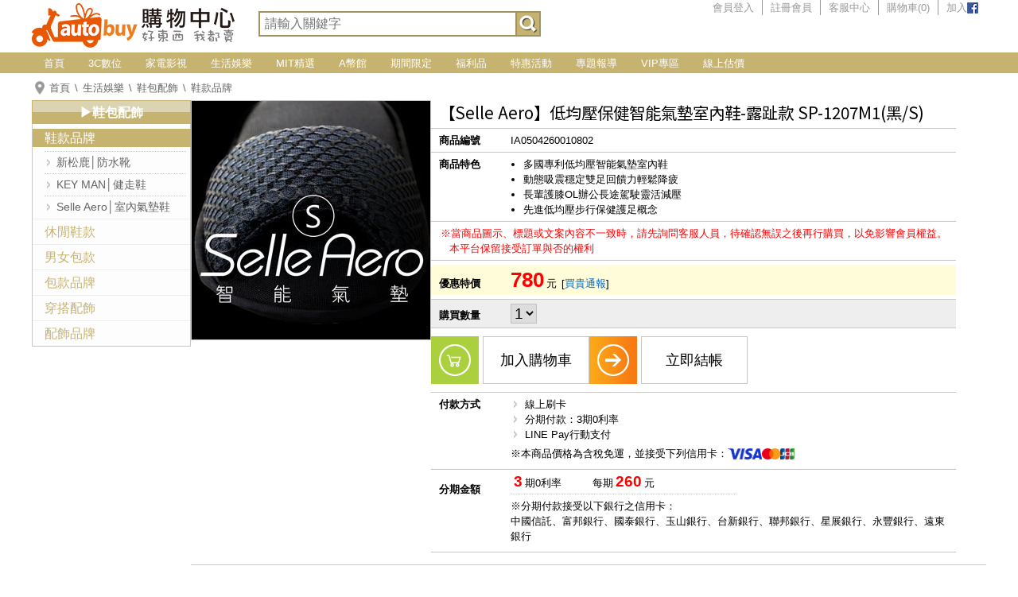

--- FILE ---
content_type: text/html; charset=UTF-8
request_url: https://www.autobuy.tw/life/prod_178878_9028
body_size: 10425
content:
<!DOCTYPE html>
<html lang="zh">
<head>
<meta charset="UTF-8">
<meta name="robots" content="all" />
<meta name="viewport" content="width=device-width, initial-scale=1.0" />
<meta name="keywords" content="Selle,Aero,SP-1207M1,sp,120,20,護膝,ro,se,12,207,el,辦公" />
<meta name="description" content="特價780元（含稅免運）。多國專利低均壓智能氣墊室內鞋。動態吸震穩定雙足回饋力輕鬆降疲。長輩護膝OL辦公長途駕駛靈活減壓。先進低均壓步行保健護足概念。" />
<meta property="og:url" content="https://www.autobuy.tw/life/prod_178878" />
<meta property="og:type" content="product" />
<meta property="og:title" content="【Selle Aero】低均壓保健智能氣墊室內鞋-露趾款 SP-1207M1(黑/S) - AUTOBUY購物中心" />
<meta property="og:description" content="特價780元（含稅免運）。多國專利低均壓智能氣墊室內鞋。動態吸震穩定雙足回饋力輕鬆降疲。長輩護膝OL辦公長途駕駛靈活減壓。先進低均壓步行保健護足概念。" />
<meta property="og:image" content="https://products.autobuy.tw/IA0504260010802.jpg" />
<title>【Selle Aero】低均壓保健智能氣墊室內鞋-露趾款 SP-1207M1(黑/S) - AUTOBUY購物中心</title>
<link href="https://www.autobuy.tw/life/prod_178878" rel="canonical" />
<link rel="stylesheet" href="/style/common.css?888" />
<link rel="stylesheet" href="/style/header.css?888" />
<link rel="stylesheet" href="/style/cate_main.css?888" />
<link rel="stylesheet" href="/style/footer.css?888" />
<link rel="stylesheet" href="/style/product.css?888" />
<link rel="stylesheet" href="/style/product_cates_menu.css?888" />
<link rel="apple-touch-icon" href="/apple-touch-icon.png" />
<link rel="apple-touch-icon" sizes="57x57" href="/apple-touch-icon-57x57.png" />
<link rel="apple-touch-icon" sizes="60x60" href="/apple-touch-icon-60x60.png" />
<link rel="apple-touch-icon" sizes="72x72" href="/apple-touch-icon-72x72.png" />
<link rel="apple-touch-icon" sizes="76x76" href="/apple-touch-icon-76x76.png" />
<link rel="apple-touch-icon" sizes="114x114" href="/apple-touch-icon-114x114.png" />
<link rel="apple-touch-icon" sizes="120x120" href="/apple-touch-icon-120x120.png" />
<link rel="apple-touch-icon" sizes="144x144" href="/apple-touch-icon-144x144.png" />
<link rel="apple-touch-icon" sizes="152x152" href="/apple-touch-icon-152x152.png" />
<link rel="apple-touch-icon" sizes="180x180" href="/apple-touch-icon-180x180.png" />
<link rel="icon" type="image/png" sizes="192x192"  href="/android-icon-192x192.png" />
<link rel="icon" type="image/png" sizes="32x32" href="/favicon-32x32.png" />
<link rel="icon" type="image/png" sizes="96x96" href="/favicon-96x96.png" />
<link rel="icon" type="image/png" sizes="16x16" href="/favicon-16x16.png" />
<link rel="icon" type="image/x-icon" href="/favicon.ico" />
<link rel="shortcut icon" type="image/x-icon" href="/favicon.ico" />
<link rel="bookmark" type="image/x-icon" href="/favicon.ico" />
<meta name="msapplication-TileColor" content="#ea5703" />
<meta name="msapplication-TileImage" content="/ms-icon-144x144.png" />
<meta name="theme-color" content="#ffffff" />
<link rel="stylesheet" href="style/local.css?888" />
<script type="application/ld+json">[
{
	"@context": "http://schema.org",
	"@type": "Product",
	"sku": "IA0504260010802",
	"image": "https://products.autobuy.tw/IA0504260010802.jpg",
	"name": "\u3010Selle Aero\u3011\u4f4e\u5747\u58d3\u4fdd\u5065\u667a\u80fd\u6c23\u588a\u5ba4\u5167\u978b-\u9732\u8dbe\u6b3e SP-1207M1(\u9ed1\/S)",
	"description": "\u7279\u50f9780\u5143\uff08\u542b\u7a05\u514d\u904b\uff09\u3002\u591a\u570b\u5c08\u5229\u4f4e\u5747\u58d3\u667a\u80fd\u6c23\u588a\u5ba4\u5167\u978b\u3002\u52d5\u614b\u5438\u9707\u7a69\u5b9a\u96d9\u8db3\u56de\u994b\u529b\u8f15\u9b06\u964d\u75b2\u3002\u9577\u8f29\u8b77\u819dOL\u8fa6\u516c\u9577\u9014\u99d5\u99db\u9748\u6d3b\u6e1b\u58d3\u3002\u5148\u9032\u4f4e\u5747\u58d3\u6b65\u884c\u4fdd\u5065\u8b77\u8db3\u6982\u5ff5\u3002",
	"category": "\u978b\u6b3e\u54c1\u724c",
	"offers": {
		"@type": "Offer",
		"url":"https://www.autobuy.tw/life/prod_178878",
		"itemCondition": "https://schema.org/NewCondition",
		"availability": "https://schema.org/InStock",
		"price": "780",
		"priceCurrency": "TWD"	}

},
{
	"@context":"http://schema.org",
	"@type":"BreadcrumbList",
	"itemListElement":[
		{
			"@type":"ListItem",
			"position":"1",
			"name":"\u9996\u9801",
			"item":"https://www.autobuy.tw/"
		},
		{
			"@type":"ListItem",
			"position":"2",
			"name":"\u751f\u6d3b\u5a1b\u6a02",
			"item":"https://www.autobuy.tw/life/"
		},
		{
			"@type":"ListItem",
			"position":"3",
			"name":"\u978b\u5305\u914d\u98fe",
			"item":"https://www.autobuy.tw/life/main_cate_11525"
		},
		{
			"@type":"ListItem",
			"position":"4",
			"name":"\u978b\u6b3e\u54c1\u724c",
			"item":"https://www.autobuy.tw/life/cate_9028"
		}
	]
},
{
	"@context": "http://schema.org",
	"@type": "Organization",
	"name": "AUTOBUY\u8cfc\u7269\u4e2d\u5fc3",
	"url": "https://www.autobuy.tw/",
	"sameAs": "https://www.facebook.com/NEW.AUTOBUY/",
	"logo":
	{
		"@type": "imageObject",
		"url": "https://www.autobuy.tw/pics/logo.png"
	}
}
]</script>
<script type="820e719951f2b0d5e778786c-text/javascript" src="/script/jquery.js"></script>
<script type="820e719951f2b0d5e778786c-text/javascript" src="/script/common.rwd.js"></script>
<script type="820e719951f2b0d5e778786c-text/javascript" src="/script/_search.js"></script>
<script type="820e719951f2b0d5e778786c-text/javascript">
<!--
function set_picture_main(static_str_img_src)
{
	if ($('#prod_pic_main').attr('src') != static_str_img_src)
	{
		$('#prod_pic_main').fadeOut('fast', function(){$('#prod_pic_main').attr('src', static_str_img_src)});
		$('#prod_pic_main').fadeIn('slow');
	}

	return true;
}

var global_str_active_id = 'prod_desc';
var global_arr_downloaded = {'prod_desc':true, 'prod_srv_supp':false, 'prod_rtn_policy':false, 'prod_shipping_note':false, 'prod_other_note':false};

function alt_tab(static_str_id)
{
	if (static_str_id != global_str_active_id)
	{
		if (!global_arr_downloaded[static_str_id])
		{
			$.ajax(

			{
				url: '/ajax_do_get_service_qa',
				type: 'POST',
				data: 'id=' + static_str_id,
				dataType: 'json',
				success: function(jdata)
				{
					if (jdata['Content'])
						$('#'+static_str_id).html(jdata['Content']);

					global_arr_downloaded[static_str_id] = true;
				}
			});
		}

		$('.'+static_str_id).attr('class', static_str_id+' active');
		$('.'+global_str_active_id).attr('class', global_str_active_id+' inactive');

		$('#'+static_str_id).fadeIn();
		$('#'+global_str_active_id).fadeOut();

		global_str_active_id = static_str_id;
	}

	return true;
}

var global_bool_processing = false;

function do_add_to_cart(static_uint_check_out)
{
	if (global_bool_processing)
		return false;

	var obj_form_data = new FormData(document.add_to_cart);

	global_bool_processing = true;

	$.ajax(

	{
		url: '/ajax_do_add_to_cart_' + document.add_to_cart.shop_id.value + '_' + document.add_to_cart.fp_serno.value + '_' + document.add_to_cart.qty.value,
		type: 'POST',
		data: obj_form_data,
		cache: false,
		processData: false,
		contentType: false,
		dataType: 'json',
		success: function(jdata)
		{
			if (jdata['RedirectURL'])
				location.replace(jdata['RedirectURL']);
			else if (jdata['ErrCode'] == '1')
			{
				if (static_uint_check_out)
					window.location = '/shopping_cart';
				else
				{
					if (jdata['ErrMessage'] == '')
						make_alert('商品已加入購物車之中');
					else
						make_alert(jdata['ErrMessage']);
					
					if (typeof jdata['Count'] != 'undefined')
						$('#shopping_cart_count').text(jdata['Count']);
				}
			}
			else if (jdata['ErrMessage'] != '')
				alert(jdata['ErrMessage']);
			else if (jdata['ErrCode'] != '1')
				alert('Error:' + jdata['ErrCode']);

			global_bool_processing = false;
		}
	});

	return false;
}

function do_add_to_cart_directly(static_uint_fp_serno)
{
	if (global_bool_processing)
		return false;

	global_bool_processing = true;

	$.ajax(

	{
		url: '/ajax_do_add_to_cart_0_' + static_uint_fp_serno + '_1',
		type: 'POST',
		data: 'is_default=1',
		dataType: 'json',
		success: function(jdata)
		{
			if (jdata['ErrCode'] == '1')
			{
				if (jdata['ErrMessage'] == '')
					make_alert('商品已加入購物車之中');
				else
					make_alert(jdata['ErrMessage']);
					
				if (typeof jdata['Count'] != 'undefined')
					$('#shopping_cart_count').text(jdata['Count']);
			}
			else if (jdata['ErrMessage'] != '')
				make_alert(jdata['ErrMessage']);
			else
				alert('Error:' + jdata['ErrCode']);

			global_bool_processing = false;
		}
	});

	return false;
}

var global_bool_is_set_redirect_product = false;

function do_price_challenge()
{
	if (!global_bool_is_set_redirect_product)
	{
		$.ajax(
		{
			url: '/ajax_set_redirect_product_178878_9028',
			type: 'POST',
			dataType: 'json',
			success: function(jdata)
			{
				if (jdata['ErrCode'] == '1')
					global_bool_is_set_redirect_product = true;
			}
		});
	}

	make_alert('請先登入會員，再使用買貴通報功能喔！');

	return false;
}

function customize_announce()
{
	make_confirm('本商品為客訂商品，如欲購買，請至［<a href="/contact_us_178878" target="_blank">客服中心</a>］留言告知商品編號、名稱，及購買數量。我們將根據目前現貨狀況報價給您。如同意購買，我們會協助您進行訂購。', '', '', '好的，請繼續', '不了，再選擇', '/contact_us_178878');

	return false;
}

function vga_announce()
{
	make_alert('由於目前顯卡有缺貨、供貨極少狀況。若您要訂購的顯卡補貨中，請聯繫小編幫忙查詢貨況，我們會協助您進行訂購。');
//	make_alert('由於目前顯卡有缺貨、供貨極少狀況。若您要訂購整台主機零件，請以［<a href="/diy" target="_blank">線上估價</a>］方式挑選零件，儲存後產生估價單，至［<a href="/contact_us" target="_blank">客服中心</a>］留言告知估價單號。我們將根據目前現貨狀況報價給您。如同意購買，我們會協助您進行訂購。');

	return false;
}
//-->
</script>
</head>
<body>
<header>
<h1 class="logo"><a href="/">AUTOBUY購物中心</a></h1>
<form class="search" onsubmit="if (!window.__cfRLUnblockHandlers) return false; return do_search(this);" data-cf-modified-820e719951f2b0d5e778786c-="">
<input class="keyword" type="text" name="search" placeholder="請輸入關鍵字" maxlength="255" autocomplete="off" />
<input class="submit" type="submit" value="搜尋" />
</form>
<nav>
<ul class="member_function">
<li class="member"><a href="/login">會員登入</a></li>
<li class="register"><a href="/register">註冊會員</a></li>
<li class="service"><a href="/faq">客服中心</a></li>
<li class="shopping_cart"><a href="/shopping_cart">購物車(<span id="shopping_cart_count">0</span>)</a></li>
<li class="facebook"><a href="https://www.facebook.com/NEW.AUTOBUY/" target="_blank">加入<img alt="facebook粉絲團" src="/pics/icon_fb.png" /></a></li>
</ul>
</nav>
<a id="icon_nav" href="#" onclick="if (!window.__cfRLUnblockHandlers) return false; $('ul.root').slideToggle();return false;" data-cf-modified-820e719951f2b0d5e778786c-=""><img src="/pics/icon_nav.png" /></a>
<a id="icon_top" href="#" onclick="if (!window.__cfRLUnblockHandlers) return false; window.scrollTo(0, 0);return false;" data-cf-modified-820e719951f2b0d5e778786c-=""><img src="/pics/icon_top.png" /></a>
</header>
<nav id="main_menu">
<ul class="root">
<li class="minor"><a href="/">首頁</a></li>
<li><a href="/3c/">3C數位</a><ul style="width:900px">
<li class="main"><a href="/3c/main_cate_2732"><b><font color="crimson">➤ 期間限定★最好康</font></b></a></li>
<li class="main"><a href="/3c/main_cate_401"><b><font size="2">▶DIY組裝電腦</font></b><img src="/images/tip_hot_1.gif"></a></li>
<li><a href="/3c/cate_17614">★館長推薦★</a></li>
<li><a href="/3c/cate_16870">● 預算選購快搜</a></li>
<li><a href="/3c/cate_12173">● Windows 系統專區</a></li>
<li><a href="/3c/cate_14864">● 需求分類</a></li>
<li><a href="/3c/cate_15177">● 迷你系列(小台電腦)</a></li>
<li><a href="/3c/cate_403">● Intel處理器快搜</a></li>
<li><a href="/3c/cate_14868">● AMD處理器快搜</a></li>
<li><a href="/3c/cate_16816">● 顯示卡分類</a></li>
<li><a href="/3c/cate_14865">● 品牌分類</a></li>
<li class="main"><a href="/3c/main_cate_5054"><b><font size="2">▶品牌套裝電腦</font></b></a></li>
<li><a href="/3c/cate_6526">ASUS 華碩</a></li>
<li><a href="/3c/cate_6530">MSI 微星</a></li>
<li class="main"><a href="/3c/main_cate_13884"><b><font color="#7700BB">➤ 裝機配★最划算</font></b></a></li>
<li class="main"><a href="/3c/main_cate_13241"><b><font size="2">▶電腦零組件</font></b></a></li>
<li><a href="/3c/cate_448">中央處理器</a></li>
<li><a href="/3c/cate_16261">散熱器 / 水冷 / 風扇</a></li>
<li><a href="/3c/cate_3585">主機板-INTEL暢銷館</a></li>
<li><a href="/3c/cate_31">主機板-AMD榮耀館</a></li>
<li><a href="/3c/cate_2749">記憶體</a></li>
<li><a href="/3c/cate_2067">顯示卡</a></li>
<li><a href="/3c/cate_5541">SSD固態硬碟</a></li>
<li><a href="/3c/cate_421">內接式硬碟</a></li>
<li><a href="/3c/cate_3693">燒錄器/音效卡/擴充卡</a></li>
<li><a href="/3c/cate_3695">電源供應器</a></li>
<li><a href="/3c/cate_5749">電腦機殼</a></li>
<li class="main"><a href="/3c/main_cate_10788"><b><font color="#1304E5">➤ 自動省</font><span style="font-size:x-small;">★大量採購</span></b></a></li>
<li class="main"><a href="/3c/main_cate_13242"><b><font size=2>▶電腦周邊</font></b></a></li>
<li><a href="/3c/cate_5304">LCD液晶螢幕</a></li>
<li><a href="/3c/cate_52">網路通訊設備</a></li>
<li><a href="/3c/cate_3692">NAS網路儲存</a></li>
<li><a href="/3c/cate_428">外接硬碟</a></li>
<li><a href="/3c/cate_3732">硬碟外接盒 / 轉接架</a></li>
<li><a href="/3c/cate_33">滑鼠 / 鼠墊 / 繪圖板</a></li>
<li><a href="/3c/cate_13511">鍵盤 / 鍵鼠組 / 鍵帽</a></li>
<li><a href="/3c/cate_2152">耳機 / 喇叭 / 麥克風</a></li>
<li><a href="/3c/cate_2893">搖桿/方向盤/電競椅</a></li>
<li><a href="/3c/cate_42">作業系統 / 應用軟體</a></li>
<li><a href="/3c/cate_2611">UPS 不斷電系統</a></li>
<li class="main"><a href="/3c/main_cate_12646"><font color="red"><b>➤ 福利品★出清特賣</b></font></a></li>
<li class="main"><a href="/3c/main_cate_11520"><b>▶3C數位</b></a></li>
<li><a href="/3c/cate_434">記憶卡</a></li>
<li><a href="/3c/cate_3694">隨身碟</a></li>
<li><a href="/3c/cate_4429">線材週邊專區</a></li>
<li><a href="/3c/cate_4439">行動裝置配件專區</a></li>
<li><a href="/3c/cate_11407">充電器(線)/行動電源</a></li>
<li><a href="/3c/cate_2393">攝影機/影像擷取</a></li>
<li><a href="/3c/cate_4200">DJB上網卡/XBOX會員</a></li>
<li><a href="/3c/cate_6558">汽機車3C用品</a></li>
<li><a href="/3c/cate_3697">3D印表機/碳粉匣/耗材</a></li>
<li><a href="/3c/cate_17230">電玩主機/掌機</a></li>
<li class="main"><a href="/3c/main_cate_16546"><b><font size="2">★MOXA工業網路館</font></b></a></li>
<li><a href="/3c/cate_16547">工業網路基礎設施</a></li>
<li><a href="/3c/cate_16548">工業網路邊緣連接設備</a></li>
<li><a href="/3c/cate_16549">工業網路配件及電腦</a></li>
<li class="main"><a href="/3c/main_cate_16948"><b><font color="#FF7744">➤ NAS★硬碟自由配</font></b></a></li>
<li class="main"><a href="/3c/main_cate_17295"><b><font size="2">▶筆記型電腦</font></b></a></li>
<li class="main"><a href="/3c/main_cate_17271"><b><font size="2">▶伺服器</font></b></a></li>
<li class="main"><a href="/3c/main_cate_15886"><b><font size="2">▶品牌小主機/準系統</font></b></a></li>
<li><a href="/3c/cate_17604">迷你準系統/迷你電腦</a></li>
<li><a href="/3c/cate_15179">ASRock 華擎 迷你準系統</a></li>
<li><a href="/3c/cate_17321">ASUS 華碩 迷你電腦/準系統</a></li>
<li><a href="/3c/cate_17565">MSI 微星 迷你電腦/準系統</a></li>
<li><a href="/3c/cate_17574">GIGABYTE 技嘉 迷你電腦/準系統</a></li>
<li><a href="/3c/cate_17605">準系統周邊</a></li>
</ul>
</li>
<li><a href="/electrical/">家電影視</a><ul style="width:600px">
<li class="main"><a href="/electrical/main_cate_7801">品牌家電</a></li>
<li class="main"><a href="/electrical/main_cate_11373">液晶電視</a></li>
<li><a href="/electrical/cate_11136">遙控器</a></li>
<li class="main"><a href="/electrical/main_cate_11396">視聽娛樂</a></li>
<li><a href="/electrical/cate_4122">音響</a></li>
<li><a href="/electrical/cate_5952">多媒體喇叭</a></li>
<li><a href="/electrical/cate_8636">其他周邊</a></li>
<li class="main"><a href="/electrical/main_cate_8513">冰箱/冰櫃</a></li>
<li><a href="/electrical/cate_16203">容量</a></li>
<li><a href="/electrical/cate_16200">單門</a></li>
<li><a href="/electrical/cate_16201">雙門/上下門</a></li>
<li><a href="/electrical/cate_8520">三門</a></li>
<li><a href="/electrical/cate_8526">變頻</a></li>
<li><a href="/electrical/cate_16202">定頻</a></li>
<li><a href="/electrical/cate_8527">一級能效</a></li>
<li><a href="/electrical/cate_8528">負離子抗菌</a></li>
<li><a href="/electrical/cate_8524">冷凍櫃</a></li>
<li class="main"><a href="/electrical/main_cate_8534">洗衣機、乾衣機</a></li>
<li><a href="/electrical/cate_8536">6kg-10kg</a></li>
<li><a href="/electrical/cate_8537">11kg-15kg</a></li>
<li><a href="/electrical/cate_8538">16kg-20kg</a></li>
<li><a href="/electrical/cate_16211">定頻</a></li>
<li><a href="/electrical/cate_16212">變頻</a></li>
<li><a href="/electrical/cate_8544">滾筒式</a></li>
<li><a href="/electrical/cate_16213">直立式</a></li>
<li><a href="/electrical/cate_16214">雙槽</a></li>
<li><a href="/electrical/cate_16215">烘乾功能/烘乾機</a></li>
<li class="main"><a href="/electrical/main_cate_11327">冷氣空調</a></li>
<li><a href="/electrical/cate_11375">遙控器</a></li>
<li class="main"><a href="/electrical/main_cate_8595">照明燈具</a></li>
<li><a href="/electrical/cate_8596">檯燈</a></li>
<li><a href="/electrical/cate_8597">燈管/燈泡</a></li>
<li><a href="/electrical/cate_8598">投光燈/嵌燈/情境燈</a></li>
<li><a href="/electrical/cate_8600">燈座/燈頭</a></li>
<li><a href="/electrical/cate_15996">壁燈/夜燈/其他燈具</a></li>
<li class="main"><a href="/electrical/main_cate_4084">廚房家電</a></li>
<li><a href="/electrical/cate_5100">電子鍋/電鍋</a></li>
<li><a href="/electrical/cate_5101">熱水瓶/快煮壺</a></li>
<li><a href="/electrical/cate_8365">慢磨機/調理機</a></li>
<li><a href="/electrical/cate_8051">烤(製)麵包機/披薩機</a></li>
<li><a href="/electrical/cate_8611">淨水/飲水機/周邊耗材</a></li>
<li><a href="/electrical/cate_6550">其它廚房家電</a></li>
<li class="main"><a href="/electrical/main_cate_8576">生活家電</a></li>
<li><a href="/electrical/cate_8601">延長線</a></li>
<li><a href="/electrical/cate_8620">其他周邊</a></li>
<li class="main"><a href="/electrical/main_cate_11363">季節家電</a></li>
<li><a href="/electrical/cate_8580">除濕機(加濕)</a></li>
<li><a href="/electrical/cate_8577">清淨/除濕機(周邊耗材)</a></li>
<li><a href="/electrical/cate_8612">電熱水器 / 衛浴設備</a></li>
<li><a href="/electrical/cate_8616">捕蚊燈/電蚊拍</a></li>
<li><a href="/electrical/cate_8582">風扇專區</a></li>
</ul>
</li>
<li><a href="/life/">生活娛樂</a><ul style="width:450px">
<li class="main"><a href="/life/main_cate_16035"><font color="#1083e4">▶品牌專區</font></a></li>
<li><a href="/life/cate_16036">Kamera 佳美能</a></li>
<li><a href="/life/cate_16198">LOHAS 樂活人生</a></li>
<li><a href="/life/cate_16286">鹿港竹蓆</a></li>
<li class="main"><a href="/life/main_cate_11523"><font color="#1083e4">▶美妝保養</font></a></li>
<li><a href="/life/cate_11637">臉部清潔保養</a></li>
<li><a href="/life/cate_11078">美妝品牌總覽</a></li>
<li class="main"><a href="/life/main_cate_11920"><font color="#1083e4">▶服飾</font></a></li>
<li><a href="/life/cate_11921">女裝</a></li>
<li><a href="/life/cate_11922">男裝</a></li>
<li><a href="/life/cate_11924">內著</a></li>
<li><a href="/life/cate_11925">襪子</a></li>
<li><a href="/life/cate_14179">運動護具/塑腿襪</a></li>
<li><a href="/life/cate_11927">服飾品牌總覽</a></li>
<li class="main"><a href="/life/main_cate_11525"><font color="#1083e4">▶鞋包配飾</font></a></li>
<li><a href="/life/cate_9018">休閒鞋款</a></li>
<li><a href="/life/cate_9028">鞋款品牌</a></li>
<li><a href="/life/cate_240">男女包款</a></li>
<li><a href="/life/cate_6029">包款品牌</a></li>
<li><a href="/life/cate_1764">穿搭配飾</a></li>
<li><a href="/life/cate_9016">配飾品牌</a></li>
<li class="main"><a href="/life/main_cate_11715"><font color="#1083e4">▶生活居家</font></a></li>
<li><a href="/life/cate_11716">廚房用品</a></li>
<li><a href="/life/cate_11717">清潔用品</a></li>
<li><a href="/life/cate_11718">衛浴用品</a></li>
<li><a href="/life/cate_11719">生活用品</a></li>
<li><a href="/life/cate_11720">婦嬰用品</a></li>
<li><a href="/life/cate_11722">旅遊交通</a></li>
<li><a href="/life/cate_11723">文具書籍</a></li>
<li><a href="/life/cate_11724">傢具裝飾</a></li>
<li><a href="/life/cate_11725">寢具床組</a></li>
<li class="main"><a href="/life/main_cate_11527"><font color="#1083e4">▶美食保健</font></a></li>
<li><a href="/life/cate_188">保健食品</a></li>
<li><a href="/life/cate_8714">品牌總覽</a></li>
</ul>
</li>
<li><a href="/mit/">MIT精選</a><ul style="width:600px">
<li class="main"><a href="/mit/main_cate_15655">MIT微笑標章金選獎</a></li>
<li><a href="/mit/cate_15658">2014</a></li>
<li><a href="/mit/cate_15659">2015</a></li>
<li><a href="/mit/cate_15660">2016</a></li>
<li><a href="/mit/cate_15661">2017</a></li>
<li><a href="/mit/cate_15664">2020</a></li>
<li><a href="/mit/cate_16610">2022</a></li>
<li class="main"><a href="/mit/main_cate_5908">MIT衣著</a></li>
<li><a href="/mit/cate_5980">內/睡衣/襪</a></li>
<li class="main"><a href="/mit/main_cate_5891">MIT精選鞋款</a></li>
<li><a href="/mit/cate_6369">流行女鞋</a></li>
<li><a href="/mit/cate_6370">男鞋、運動男鞋</a></li>
<li class="main"><a href="/mit/main_cate_5905">MIT居家生活</a></li>
<li><a href="/mit/cate_5976">毛巾/浴巾/擦髮巾</a></li>
<li><a href="/mit/cate_6144">寢具/棉被/床包</a></li>
<li><a href="/mit/cate_6414">節能透氣床墊</a></li>
<li><a href="/mit/cate_6226">坐墊/其他家飾</a></li>
<li><a href="/mit/cate_6338">開運/風水/藝瓷</a></li>
<li><a href="/mit/cate_10469">餐廚/鍋具</a></li>
<li><a href="/mit/cate_12758">保健用品</a></li>
<li class="main"><a href="/mit/main_cate_6156">MIT家電周邊</a></li>
<li><a href="/mit/cate_6158">電熱水器</a></li>
<li class="main"><a href="/mit/main_cate_16613">MIT數位周邊</a></li>
<li><a href="/mit/cate_16614">3C周邊</a></li>
<li class="main"><a href="/mit/main_cate_6080">MIT育樂休閒</a></li>
<li><a href="/mit/cate_6081">各類護具</a></li>
<li class="main"><a href="/mit/main_cate_6336">MIT精品配飾</a></li>
<li><a href="/mit/cate_6325">穿搭配件</a></li>
<li class="main"><a href="/mit/main_cate_5935">MIT美妝保養</a></li>
<li class="main"><a href="/mit/main_cate_5884">MIT時尚包款</a></li>
<li class="main"><a href="/mit/main_cate_5878">MIT品牌專區</a></li>
<li><a href="/mit/cate_10458">無染  經典毛巾</a></li>
<li><a href="/mit/cate_6485">施美玉 精緻香品</a></li>
<li><a href="/mit/cate_11388">漾佳人 女性內著</a></li>
<li><a href="/mit/cate_10472">千塘窯 瓷藝</a></li>
<li><a href="/mit/cate_5904">存仁堂 手作瓷藝</a></li>
<li><a href="/mit/cate_6416">自然風 透氣寢具</a></li>
<li><a href="/mit/cate_6076">Dr.Free 機能服飾</a></li>
<li><a href="/mit/cate_6554">KUSOTOP 百變頭巾</a></li>
<li><a href="/mit/cate_5893">KEY MAN健走鞋</a></li>
<li><a href="/mit/cate_6155">SG 佳龍熱水器</a></li>
<li><a href="/mit/cate_10757">SKIP 機能內著</a></li>
<li><a href="/mit/cate_16615">D-Link（友訊科技）</a></li>
<li class="main"><a href="/mit/main_cate_5879">MIT廠商專區</a></li>
</ul>
</li>
<li class="minor"><a href="/apoint/">A幣館</a></li>
<li class="inactive"><a href="/3c/sale_2732">期間限定</a></li>
<!--<li class="minor"><a href="/3c/main_cate_10788">自動省</a></li>-->
<li class="minor"><a href="/3c/main_cate_12646">福利品</a></li>
<li class="minor"><a href="#" onclick="if (!window.__cfRLUnblockHandlers) return false; return false;" data-cf-modified-820e719951f2b0d5e778786c-="">特惠活動</a><ul style="width:150px">
<li><a href="/promotion_rg_140">MSI X870搭CPU送好禮</a></li>
</ul></li>
<li><a href="/articles">專題報導</a><ul style="width:150px"><li><a href="/articles_1">新品開箱</a></li><li><a href="/articles_2">進階評測</a></li><li><a href="/articles_4">全站公告</a></li><li><a href="/articles_3">優惠活動</a></li></ul></li>
<li class="minor"><a href="/sale/">VIP專區</a></li>
<li><a href="/diy">線上估價</a></li>
</ul>
</nav>
<nav id="crumbs"><ol><li><a href="/">首頁</a></li><li><a href="/life/">生活娛樂</a></li><li><a href="main_cate_11525">鞋包配飾</a></li><li><a href="cate_9028">鞋款品牌</a></li></ol></nav>
<div id="main_container">
<main class="expanded">
<div id="product">
<div id="product_data">
<h1 class="prod_name">【Selle Aero】低均壓保健智能氣墊室內鞋-露趾款 SP-1207M1(黑/S)</h1>
<figure><img src="https://products.autobuy.tw/IA0504260010802.jpg" /></figure>
<div class="prod_id">
<h2>商品編號</h2>
<p>IA0504260010802</p>
</div>
<div class="prod_abstract">
<h2>商品特色</h2>
<div class="prod_abstract_content">
<ul>
<li>多國專利低均壓智能氣墊室內鞋</li>
<li>動態吸震穩定雙足回饋力輕鬆降疲</li>
<li>長輩護膝OL辦公長途駕駛靈活減壓</li>
<li>先進低均壓步行保健護足概念</li>
</ul>
</div>
</div>
<p class="notice">※當商品圖示、標題或文案內容不一致時，請先詢問客服人員，待確認無誤之後再行購買，以免影響會員權益。<br />本平台保留接受訂單與否的權利</p>
<div id="price">
<div class="prod_price">
<h2>優惠特價</h2>
<p><strong id="purchase_price">780</strong>元<span class="price_challenge">[<a href="#" onclick="if (!window.__cfRLUnblockHandlers) return false; return do_price_challenge();" data-cf-modified-820e719951f2b0d5e778786c-="">買貴通報</a>]</span></p>
</div>
</div>
<form name="add_to_cart" method="post" autocomplete="off">
<input type="hidden" name="shop_id" value="0" />
<input type="hidden" name="fp_serno" value="178878" />
<div class="order_qty">
<h2>購買數量</h2>
<p><select name="qty">
<option value="1">1</option>
<option value="2">2</option>
<option value="3">3</option>
<option value="4">4</option>
</select></p>
</div>
<div id="content_function">
<p class="function_left"><a class="add_to_cart" href="#" onclick="if (!window.__cfRLUnblockHandlers) return false; return do_add_to_cart(0);" data-cf-modified-820e719951f2b0d5e778786c-=""><span>加入購物車</span></a><a class="order_now" href="#" onclick="if (!window.__cfRLUnblockHandlers) return false; return do_add_to_cart(1);" data-cf-modified-820e719951f2b0d5e778786c-=""><span>立即結帳</span></a></p></div>
</form>
<div class="payments">
<h2>付款方式</h2>
<div class="payments_content">
<ul>
<li>線上刷卡</li>
<li>分期付款：3期0利率</li>
<li>LINE Pay行動支付</li>
</ul>
<div class="available_cards">
<p>※本商品價格為含稅免運，並接受下列信用卡：</p>
<ul>
<li class="visa_card" title="VISA信用卡">VISA信用卡</li>
<li class="master_card" title="MASTER信用卡">MASTER信用卡</li>
<li class="jcb_card" title="JCB信用卡">JCB信用卡</li>
</ul>
</div>
</div>
</div>
<div class="installments">
<h2>分期金額</h2>
<div class="installments_content">
<table>
<tr><td class="periods"><strong>3</strong>期0利率</td><td class="amount">每期<strong id="price_installment_3">260</strong>元</td></tr>
</table>
<p>※分期付款接受以下銀行之信用卡：<br />中國信託、富邦銀行、國泰銀行、玉山銀行、台新銀行、聯邦銀行、星展銀行、永豐銀行、遠東銀行</p>
</div>
</div>
</div>
<div id="product_images_gifts">
<img id="prod_pic_main" class="main" src="https://products.autobuy.tw/IA0504260010802.jpg" />
</div>
</div>
<div id="relative_products">
<h2>看了此商品的人也看了...</h2>
<ul class="products">
<li><a href="prod_178884" target="_blank"><img src="https://products.autobuy.tw/IA0504260015802.jpg" /><h3>【Selle Aero】低均壓保健智能氣墊室內鞋-露趾款 SP-1207M1(藍/M)</h3><p class="prod_price">$<strong>780</strong></p></a></li>
<li><a href="prod_178885" target="_blank"><img src="https://products.autobuy.tw/IA0504260016802.jpg" /><h3>【Selle Aero】低均壓保健智能氣墊室內鞋-露趾款 SP-1207M1(藍/L)</h3><p class="prod_price">$<strong>780</strong></p></a></li>
<li><a href="prod_178886" target="_blank"><img src="https://products.autobuy.tw/IA0504260017802.jpg" /><h3>【Selle Aero】低均壓保健智能氣墊室內鞋-露趾款 SP-1207M1(紅/S)</h3><p class="prod_price">$<strong>780</strong></p></a></li>
<li><a href="prod_178887" target="_blank"><img src="https://products.autobuy.tw/IA0504260018802.jpg" /><h3>【Selle Aero】低均壓保健智能氣墊室內鞋-露趾款 SP-1207M1(紅/M)</h3><p class="prod_price">$<strong>780</strong></p></a></li>
<li><a href="prod_178888" target="_blank"><img src="https://products.autobuy.tw/IA0504260019802.jpg" /><h3>【Selle Aero】低均壓保健智能氣墊室內鞋-露趾款 SP-1207M1(紅/L)</h3><p class="prod_price">$<strong>780</strong></p></a></li>
<li><a href="prod_178879" target="_blank"><img src="https://products.autobuy.tw/IA0504260011802.jpg" /><h3>【Selle Aero】低均壓保健智能氣墊室內鞋-露趾款 SP-1207M1(黑/M)</h3><p class="prod_price">$<strong>780</strong></p></a></li>
<li><a href="prod_178880" target="_blank"><img src="https://products.autobuy.tw/IA0504260012802.jpg" /><h3>【Selle Aero】低均壓保健智能氣墊室內鞋-露趾款 SP-1207M1(黑/L)</h3><p class="prod_price">$<strong>780</strong></p></a></li>
</ul>
</div>
<ul id="description">
<li>
<h2 class="prod_desc active" onclick="if (!window.__cfRLUnblockHandlers) return false; javascript:alt_tab('prod_desc');" data-cf-modified-820e719951f2b0d5e778786c-=""><a href="javascript:void(0);">產品介紹</a></h2>
<div id="prod_desc">
<p style="text-align:center"><img src="https://images.autobuy.tw/1/6b022230.jpg"></p><p></p><p style="text-align:center"><img src="https://images.autobuy.tw/1/6b022231.jpg"></p><br><p></p><p></p></div>
</li>
<li>
<h2 class="prod_srv_supp inactive" onclick="if (!window.__cfRLUnblockHandlers) return false; javascript:alt_tab('prod_srv_supp');" data-cf-modified-820e719951f2b0d5e778786c-=""><a href="javascript:void(0);">保固及售後服務</a></h2>
<div id="prod_srv_supp" style="display:none"></div>
</li>
<li>
<h2 class="prod_rtn_policy inactive" onclick="if (!window.__cfRLUnblockHandlers) return false; javascript:alt_tab('prod_rtn_policy');" data-cf-modified-820e719951f2b0d5e778786c-=""><a href="javascript:void(0);">商品相關與退換貨</a></h2>
<div id="prod_rtn_policy" style="display:none"></div>
</li>
<li>
<h2 class="prod_shipping_note inactive" onclick="if (!window.__cfRLUnblockHandlers) return false; javascript:alt_tab('prod_shipping_note');" data-cf-modified-820e719951f2b0d5e778786c-=""><a href="javascript:void(0);">商品運送相關</a></h2>
<div id="prod_shipping_note" style="display:none"></div>
</li>
<li>
<h2 class="prod_other_note inactive" onclick="if (!window.__cfRLUnblockHandlers) return false; javascript:alt_tab('prod_other_note');" data-cf-modified-820e719951f2b0d5e778786c-=""><a href="javascript:void(0);">其他相關</a></h2>
<div id="prod_other_note" style="display:none"></div>
</li>
</ul>
</main>
<aside class="fixed">
<div id="product_cates_menu_navigation_bar">
<h2 onclick="if (!window.__cfRLUnblockHandlers) return false; return toggle_product_cates_menu();" data-cf-modified-820e719951f2b0d5e778786c-="">商品分類 <span class="show">▽</span><span class="hide">△</span></h2>
<ul>
<li class="down"><a title="展開" href="#" onclick="if (!window.__cfRLUnblockHandlers) return false; return show_product_cates_menu();" data-cf-modified-820e719951f2b0d5e778786c-="">展開</a></li>
<li class="up"><a title="收攏" href="#" onclick="if (!window.__cfRLUnblockHandlers) return false; return hide_product_cates_menu();" data-cf-modified-820e719951f2b0d5e778786c-="">收攏</a></li>
</ul>
</div>
<div id="product_cates_menu">
<h2>▶鞋包配飾</h2>
<ul class="primary">
<li class="row"><a href="cate_9028" class="active">鞋款品牌</a>
<ul class="secondary">
<li><a href="cate_6027">新松鹿│防水靴</a></li>
<li><a href="cate_5937">KEY MAN│健走鞋</a></li>
<li><a href="cate_12209">Selle Aero│室內氣墊鞋</a></li>
</ul>
</li>
<li class="row"><a href="cate_9018" class="inactive">休閒鞋款</a></li>
<li class="row"><a href="cate_240" class="inactive">男女包款</a></li>
<li class="row"><a href="cate_6029" class="inactive">包款品牌</a></li>
<li class="row"><a href="cate_1764" class="inactive">穿搭配飾</a></li>
<li class="row"><a href="cate_9016" class="inactive">配飾品牌</a></li>
</ul>
</div>
<script type="820e719951f2b0d5e778786c-text/javascript">
var global_uint_window_width = $(window).width();

function toggle_product_cates_menu()
{
	$('#product_cates_menu ul.primary').slideToggle();
	$('#product_cates_menu_navigation_bar h2 .show').toggle();
	$('#product_cates_menu_navigation_bar h2 .hide').toggle();

	return false;
}

function show_product_cates_menu()
{
	$('#product_cates_menu ul.primary').slideDown();
	$('#product_cates_menu_navigation_bar h2 .show').hide();
	$('#product_cates_menu_navigation_bar h2 .hide').show();

	return false;
}

function hide_product_cates_menu()
{
	$('#product_cates_menu ul.primary').slideUp();
	$('#product_cates_menu_navigation_bar h2 .show').show();
	$('#product_cates_menu_navigation_bar h2 .hide').hide();

	return false;
}

if ($(window).width() <= 768)
{
	$("ul[id^='secondary_']").each(function () {
		$(this).show();
	});
}

$(window).resize(function() {
	if (global_uint_window_width <= 768 && $(window).width() > 768)
	{
		$('#product_cates_menu ul.primary').css('display', 'block');
		$('#product_cates_menu ul.primary').show();
	}
	else if (global_uint_window_width > 768 && $(window).width() <= 768)
	{
		$('#product_cates_menu ul.primary').css('display', '');

		$("ul[id^='secondary_']").each(function () {
			$(this).show();
		});
	}

	global_uint_window_width = $(window).width();
});
</script>
</aside>
</div>
<footer>
<div class="main">
<p class="certificate">本系統採用 SHA256withRSA SSL 加密機制，保護您的資料安全。</p>
<div class="author">
<p>歆宇科技股份有限公司電子商務分公司　版權所有</p>
<p>統一編號：53769276</p>
</div>
</div>
</footer>
<script async src="https://www.googletagmanager.com/gtag/js?id=G-XZNLKDLP0P" type="820e719951f2b0d5e778786c-text/javascript"></script>
<script type="820e719951f2b0d5e778786c-text/javascript">
  window.dataLayer = window.dataLayer || [];
  function gtag(){dataLayer.push(arguments);}
  gtag('js', new Date());

  gtag('config', 'G-XZNLKDLP0P');
</script>
<script type="820e719951f2b0d5e778786c-text/javascript">
$(window).scroll(function() {
	if ($(window).width() <= 576)
	{
		if ($(window).scrollTop() + $(window).height() + 100 >= $(document).height())
		{
			$('main').css('padding-bottom', '0');
			$('footer').css('position', 'static');
			$('footer').css('margin-top', '15px');
			$('footer').show();
		}
		else
		{
			$('main').css('padding-bottom', '75px');
			$('footer').css('position', 'fixed');
			$('footer').css('margin-top', '0');
			$('footer').hide();

			if ($(window).scrollTop() <= 0)
				$('footer').slideDown();
		}
	}
});

$(window).resize(function() {
	if ($(window).width() <= 576)
	{
		if ($('footer').css('position') == 'fixed')
		{
			if ($(window).height() < 534)
				$('footer').slideUp();
			else if ($(window).scrollTop() <= 0)
				$('footer').slideDown();
		}
	}
	else if ($(window).width() > 576)
	{
		$('main').css('padding-bottom', '');
		$('footer').css('position', '');
		$('footer').css('margin-top', '');
	}
});
</script>
<script src="/cdn-cgi/scripts/7d0fa10a/cloudflare-static/rocket-loader.min.js" data-cf-settings="820e719951f2b0d5e778786c-|49" defer></script><script defer src="https://static.cloudflareinsights.com/beacon.min.js/vcd15cbe7772f49c399c6a5babf22c1241717689176015" integrity="sha512-ZpsOmlRQV6y907TI0dKBHq9Md29nnaEIPlkf84rnaERnq6zvWvPUqr2ft8M1aS28oN72PdrCzSjY4U6VaAw1EQ==" data-cf-beacon='{"version":"2024.11.0","token":"8d41154ad52a453fb918ef0774a6d1ee","server_timing":{"name":{"cfCacheStatus":true,"cfEdge":true,"cfExtPri":true,"cfL4":true,"cfOrigin":true,"cfSpeedBrain":true},"location_startswith":null}}' crossorigin="anonymous"></script>
</body>
</html>


--- FILE ---
content_type: text/css
request_url: https://www.autobuy.tw/style/cate_main.css?888
body_size: 88
content:
@charset "utf-8";
nav#crumbs
{
	margin: 0 auto;
	font-size: 0.8em;
}

nav#crumbs ol
{
	display: flex;
	flex-wrap: wrap;
	margin: 9px 0 6px 0;
	padding: 0 0 0 22px;
	list-style: none;
	background-image: url("/pics/icon_location.png");
	background-size: 20px 20px;
	background-repeat: no-repeat;
	background-position: left center;
}

nav#crumbs ol li:not(:first-child):before
{
	margin: 0 6px;
	content: "\\";
}

nav#crumbs ol li, nav#crumbs ol li a
{
	color: #666;
}

.expanded
{
	flex-grow: 1;
}

.fixed
{
	flex-shrink: 0;
}

@media all and (max-width: 576px) {
nav#crumbs, #main_container
{
	max-width: 576px;
	margin: 0 auto;
}

main
{
	padding-bottom: 75px;
}
}
@media all and (min-width: 577px) and (max-width: 768px) {
nav#crumbs, #main_container
{
	max-width: 768px;
	margin: 0 auto;
}

main
{
	padding-bottom: 95px;
}
}
@media all and (min-width: 769px) and (max-width: 992px) {
nav#crumbs, #main_container
{
	max-width: 992px;
	margin: 0 auto;
}
}
@media all and (min-width: 993px) and (max-width: 1199px) {
nav#crumbs, #main_container
{
	max-width: 1199px;
	margin: 0 auto;
}
}
@media all and (min-width: 1200px) {
nav#crumbs
{
	width: 1200px;
}
}
@media all and (min-width: 1600px) {
nav#crumbs
{
	width: 1600px;
}
}

--- FILE ---
content_type: text/css
request_url: https://www.autobuy.tw/style/product.css?888
body_size: 3774
content:
@charset "utf-8";
main
{
	display: flex;
	flex-wrap: wrap;
}


#product
{
	display: flex;
	position: relative;
	font-size: 0.8em;
}

#product h1.prod_name
{
	margin: 0;
	font-family: 'Noto Sans TC', sans-serif;
	font-size: 1.6em;
	font-weight: 400;
}
#product h1.prod_name
{
	padding-left: 10px;
}

#product p.prod_slogan
{
	margin: 0;
	padding-left: 10px;
	font-size: 1.2em;
	font-weight: bold;
	color: #f00;
}

#product .prod_id
{
	margin-top: 5px;
	border-top: 1px solid #c7c7c7;
}

#product .prod_id, #product .prod_abstract, #product .vip_policy, #product .available_period, #product .color_size, #product .additional_items, #product .alternative_items, #product .order_qty, #product .payments, #product .installments
{
	display: flex;
	align-items: baseline;
	border-bottom: 1px solid #c7c7c7;
	padding: 5px 10px;
}

#product .prod_id h2, #product .prod_abstract h2, #product .vip_policy h2, #product .available_period h2, #product .prod_price h2, #product .color_size h2, #product .additional_items h2, #product .alternative_items h2, #product .order_qty h2, #product .payments h2, #product .installments h2
{
	flex-shrink: 0;
	width: 85px;
	margin: 0 5px 0 0;
	font-size: 1.0em;
}

#product .prod_id p, #product .available_period p, #product .prod_price p, #product .order_qty p
{
	flex-grow: 1;
	margin: 0;
}

#product .prod_abstract .prod_abstract_content
{
	flex-grow: 1;
}

#product .prod_abstract .prod_abstract_content ul, #product .vip_policy ul
{
	margin: 0;
	padding: 0 0 0 16px;
}

#product .prod_abstract .prod_abstract_content ul li.no_list_style
{
	margin-left: -14px;
	list-style: none;
}

#product .prod_abstract .prod_abstract_content ul li img
{
	max-width: 100%;
}

#product .prod_abstract aside#prod_abstract_notice
{
	margin: 5px 5px 10px 0;
	border: 1px solid #ffd700;
	padding: 10px 15px;
	background-color: #ffd;
}

#product .prod_abstract aside#prod_abstract_notice h3
{
	margin: 0;
	font-size: 1.0em;
	color: #ea5703;
}

#product .vip_policy ul li strong
{
	padding: 0 3px;
	font-size: 1.2em;
	color: #f00;
}

#product p.notice
{
	margin: 0;
	border-top: 0;
	border-right: 0;
	border-bottom: 1px solid #c7c7c7;
	border-left: 0;
	padding: 5px 10px 5px 23px;
	text-align: left;
	text-indent: -0.85em;
	color: #f00;
	background-color: transparent;
}

#product .available_period p strong
{
	font-size: 1.25em;
	font-weight: normal;
	color: #f00;
}

#product .color_size ul
{
	flex-grow: 1;
	margin: 0;
	padding: 0;
}

#product .price_and_vip_highlight, #product .price_and_combo_highlight
{
	display: flex;
	flex-direction: row-reverse;
	column-gap: 10px;
	border-bottom: 1px solid #c7c7c7;
}

#product .price_and_combo_highlight
{
	gap: 0;
}

#product .price_and_vip_highlight #price, #product .price_and_combo_highlight #price
{
	flex-grow: 1;
	flex-shrink: 0;
	border: 0;
}

#product .price_and_vip_highlight #price .prod_price, #product .price_and_vip_highlight #price p.apoint
{
	background-color: transparent;
}

#product .price_and_vip_highlight .vip_highlight, #product .price_and_combo_highlight .combo_highlight
{
	display: flex;
	align-items: center;
}

#product .price_and_vip_highlight .vip_highlight
{
	padding: 5px 0;
}

#product .price_and_combo_highlight .combo_highlight
{
	margin: 5px 0;
	background-color: #fffcd9;
}

#product .price_and_vip_highlight .vip_highlight a, #product .price_and_combo_highlight .combo_highlight a
{
	display: flex;
}

#product .price_and_vip_highlight .vip_highlight a img
{
	max-width: 228.75px;
}

#product .price_and_combo_highlight .combo_highlight a img
{
	max-width: 247px;
}

#product #price
{
	border-bottom: 1px solid #c7c7c7;
	padding: 5px 0;
}

#product #price .prod_price
{
	display: flex;
	align-items: baseline;
	padding: 0 10px;
	background-color: #fffcd9;
}

#product #price .prod_price p strong
{
	padding-right: 3px;
	font-size: 2.0em;
	color: #f00;
}

#product #price .prod_price p .original_price
{
	padding: 0 3px;
	font-size: 1.5em;
	font-weight: bold;
	color: #f00;
}

#product #price .prod_price p .price_challenge
{
	padding-left: 6px;
}

#product #price .prod_price p .price_challenge a
{
	color: #06c;
}

#product #price p.imm_discount, #product #price p.apoint
{
	margin: 0; 
	padding-left: 10px;
	background-color: #fffcd9;
}

#product #price p.imm_discount strong, #product #price p.apoint strong
{
	padding: 0 3px;
	font-size: 2.0em;
	color: #f00;
}

#product #price p.vip_price
{
	margin: 0;
	padding-left: 10px;
	background-color: #fffcd9;
}

#product #price p.vip_price strong
{
	padding: 0 3px;
	font-size: 2.0em;
	color: #f00;
}

#product #price p.vip_price .price_challenge
{
	padding-left: 6px;
}

#product #price p.vip_price .price_challenge a
{
	color: #06c;
}

#product .additional_items ul, #product .alternative_items ul
{
	flex-grow: 1;
	margin: 5px 0 0 0;
	padding: 0;
	list-style: none;
	overflow: auto;
}

#product .additional_items ul li
{
	display: flex;
	flex-wrap: wrap;
	align-items: center;
	margin-bottom: 5px;
	padding: 0 0 0 25px;
	line-height: 1.5em;
	background-image: url("/pics/tip_add_item_metro.png");
	background-repeat: no-repeat;
}

#product .alternative_items ul li
{
	display: flex;
	flex-wrap: wrap;
	align-items: center;
	margin-bottom: 5px;
	padding: 0 10px 0 25px;
	line-height: 1.5em;
	background-image: url("/pics/tip_alt_item_metro.png");
	background-repeat: no-repeat;
}

#product .additional_items ul li select, #product .alternative_items ul li select
{
	flex-grow: 1;
	margin-right: 5px;
}

#product .additional_items ul li .additional_price, #product .alternative_items ul li .alternative_price
{
	float: right;
}

#product .additional_items ul li .additional_price strong, #product .alternative_items ul li .alternative_price strong
{
	color: #f00;
	font-size: 1.25em;
	font-weight: bold;
}

#product .order_qty
{
	background-color: #eee;
}

#product .order_qty p select
{
	font-size: 1.5em;
}

#product #content_function
{
	margin: 0;
	border-bottom: 1px solid #c7c7c7;
	padding: 10px 0;
	font-size: 1.25em;
}

#product .payments .payments_content, #product .installments .installments_content
{
	flex-grow: 1;
}

#product .payments .payments_content ul
{
	margin: 0;
	padding: 0;
	list-style: none;
}

#product .payments .payments_content ul li
{
	padding-left: 18px;
	background-image: url("/pics/tip_menu_sub_item.png");
	background-repeat: no-repeat;
	background-position: 4px center;
}

#product .payments .payments_content .available_cards
{
	display: flex;
	flex-wrap: wrap;
	align-items: center;
}

#product .payments .payments_content .available_cards p
{
	margin: 5px 0;
}

#product .payments .payments_content .available_cards ul
{
	display: flex;
	column-gap: 5px;
	margin: 0;
	list-style: none;
}

#product .payments .payments_content .available_cards ul li
{
	height: 14px;
	padding: 0;
	text-indent: -9999px;
	background-size: contain;
	background-position: 0;
}

#product .payments .payments_content .available_cards ul li.visa_card
{
	width: 43.25px;
	background-image: url("/pics/icon_visa_card.rwd.png");
}

#product .payments .payments_content .available_cards ul li.master_card
{
	width: 22.5px;
	background-image: url("/pics/icon_master_card.rwd.png");
}

#product .payments .payments_content .available_cards ul li.jcb_card
{
	width: 18.5px;
	background-image: url("/pics/icon_jcb_card.rwd.png");
}

#product .payments .payments_content .available_cards ul li.union_pay_card
{
	width: 22.5px;
	background-image: url("/pics/icon_union_pay_card.rwd.png");
}

#product .installments .installments_content table
{
	margin-top: -5px;
	border-collapse: collapse;
}

#product .installments .installments_content table td
{
	border-bottom: 1px dotted #ccc;
}

#product .installments .installments_content table td.periods
{
	width: 100px;
}

#product .installments .installments_content table td.amount
{
	width: 180px;
}

#product .installments .installments_content table strong
{
	padding: 0 3px;
	font-size: 1.5em;
	color: #f00;
}

#product .installments .installments_content p
{
	margin: 5px 0;
}

#relative_products, #combo_products
{
	width: 100%;
}

#relative_products h2, #combo_products h2
{
	border-top: 1px solid #c7c7c7;
	border-bottom: 1px solid #c7c7c7;
	padding: 5px 10px 5px 21px;
	font-size: 1.2em;
	font-weight: normal;
	background-repeat: no-repeat;
	background-position: left center;
}

#relative_products h2
{
	margin: 15px 0 0 0;
	background-image: url("/pics/tip_relative_products.png");
}

#combo_products h2
{
	margin: 15px 0;
	background-image: url("/pics/tip_combo_sale.rwd.png");
	background-size: 18px;
}

#relative_products ul.products
{
	display: flex;
	gap: 15px;
	width: 100%;
	margin: 0;
	border-bottom: 1px solid #c7c7c7;
	padding: 15px 0;
	list-style: none;
	overflow: hidden;
}

#relative_products ul.products li
{
	position: relative;
    border: 5px solid #f7f7f7;
	aspect-ratio: 1 / 1;
	overflow: hidden;
}

#relative_products ul.products li a
{
	display: block;
	color: #fff;
}

#relative_products ul.products li img
{
    width: 100%;
	margin: -5px 0 0 -5px;
    border: 1px solid #F0F0F0;
	padding: 4px;
}

#relative_products ul.products li h3
{
	visibility: hidden;
	position: absolute;
	top: 5px;
	left: 5px;
	width: calc(100% - 10px);
	margin: 0;
	font-weight: normal;
	font-size: 0.8em;
}

#relative_products ul.products li p.prod_price
{
	visibility: hidden;
	position: absolute;
	bottom: 5px;
	left: 5px;
	width: calc(100% - 10px);
	margin: 0;
	font-size: 0.8em;
}

#relative_products ul.products li p.prod_price strong
{
	font-size: 1.25em;
}

#relative_products ul.products li:hover img
{
	opacity: 0.3;
	filter: alpha(opacity=30);
}

#relative_products ul.products li:hover h3
{
	visibility: visible;
	color: #fff;
}

#relative_products ul.products li:hover p.prod_price
{
	visibility: visible;
	color: #fff;
	background-image: url("/pics/button_search.rwd.png");
	background-repeat: no-repeat;
	background-position: right bottom; 
	background-size: 24px 24px;
}

#combo_products .products_shelf
{
	display: flex;
	flex-wrap: wrap;
	gap: 15px;
	margin-bottom: 15px;
}

#combo_products .products_shelf section
{
	display: flex;
	flex-wrap: wrap;
	position: relative;
	border: 1px solid #fff;
}

#combo_products .products_shelf section:hover
{
	border: 1px solid #f0f0f0;
	background-color: #f7f7f7;
}

#combo_products .products_shelf section .name_slogan
{
	width: calc(100% - 8px);
	padding: 10px 4px 0 4px;
	max-height: 80px;
	overflow: hidden;
}

#combo_products .products_shelf section h3
{
	margin: 0;
	height: 40px;
	font-size: 0.8em;
	font-weight: 400;
	overflow: hidden;
}

#combo_products .products_shelf section p.prod_slogan
{
	margin: 0;
	max-height: 40px;
	font-size: 0.8em;
	color: #b1145c;
	overflow: hidden;
}

#combo_products .products_shelf section p.prod_slogan .original_price
{
	text-decoration: line-through;
}

#combo_products .products_shelf section a.prod_image
{
	order: -1;
	display: block;
}

#combo_products .products_shelf section a.prod_image img
{
	display: block;
	width: calc(100% - 8px);
	margin: -1px 0 0 -1px;
	border: 1px solid #f0f0f0;
	padding: 4px;
	background-color: #f7f7f7;
}

#combo_products .products_shelf section:hover a.prod_image img
{
	border-bottom: 1px solid #f7f7f7;
}

#combo_products .products_shelf section p.combo_discount, #combo_products .products_shelf section p.price
{
	margin: 3px 0 3px 4px;
	padding: 0;
	vertical-align: text-bottom;
	line-height: 1.1;
	font-size: 0.8em;
	color: #f00;
}

#combo_products .products_shelf section p.combo_discount strong, #combo_products .products_shelf section p.price strong
{
	font-size: 1.6em;
	font-weight: bold;
}

#combo_products .products_shelf section input.buy
{
	position: absolute;
	bottom: 3px;
	right: 4px;
	border: 1px solid #ccc;
	color: #666;
	background-color: #fff;
}

#description
{
	position: relative;
	width: 100%;
	margin: 15px 0 0 0;
	padding: 30px 0 0 0;
	list-style: none;
}

#description li h2
{
	position: absolute;
	top: 0;
	width: 183px;
	height: 29px;
	margin: 0;
	padding: 0 5px;
	line-height: 29px;
	text-align: center;
	vertical-align: middle;
	font-size: 0.9em;
	overflow: hidden;
}

#description li:first-child h2.inactive
{
	border: 1px solid #c7c7c7;
	font-weight: normal;
	color: #000;
	background-color: #eee;
}

#description li h2.inactive
{
	border-top: 1px solid #c7c7c7;
	border-right: 1px solid #c7c7c7;
	border-left: 1px solid #fff;
	font-weight: normal;
	color: #000;
	background-color: #eee;
}

#description li h2.inactive a
{
	color: #000;
}

#description li h2.prod_desc
{
	left: 0;
}

#description li #prod_desc, #description li #prod_srv_supp, #description li #prod_rtn_policy, #description li #prod_shipping_note, #description li #prod_other_note
{
	border: 1px solid #c7c7c7;
}

#description li #prod_desc
{
	overflow: auto;
}

#description li #prod_desc .auto
{
	margin: 0 auto;
}

#description li #prod_desc .auto p
{
	margin: 0;
	line-height: 0;
}

#description li #prod_desc img, #description li #prod_desc div, #description li #prod_desc iframe
{
	max-width: 100%;
}

#description li #prod_desc iframe.youtube
{
	border: 0;
	aspect-ratio: 9 / 5;
}

#description li #prod_desc .table_rwd
{
	overflow-x: auto;
}

#description li #prod_desc .table_rwd table
{
	width: 100%;
}

#description li #prod_srv_supp, #description li #prod_rtn_policy, #description li #prod_shipping_note, #description li #prod_other_note
{
	padding: 0 20px 20px 20px;
}

#description li #prod_srv_supp h3, #description li #prod_rtn_policy h3, #description li #prod_shipping_note h3, #description li #prod_other_note h3
{
	color: #f60;
}

#description li #prod_srv_supp dt
{
	float: left;
}

#description li #prod_srv_supp dd
{
	margin-bottom: 15px;
	padding-left: 80px;
}

#description li #prod_srv_supp strong, #description li #prod_rtn_policy strong, #description li #prod_shipping_note strong, #description li #prod_other_note strong
{
	color: #f00;
}

#description li #prod_desc #article
{
	position: relative;
	height: 171px;
	margin: 0 auto 15px auto;
	border: 1px solid #c7c7c7;
	padding: 10px 10px 10px 305px;
	overflow: hidden;
}

#description li #prod_desc #article img
{
	position: absolute;
	left: 0;
	width: 285px;
	margin-left: 10px;
	border: 0;
}

#description li #prod_desc #article h3
{
	margin-top: 0;
	font-size: 1.1em;
}

#description li #prod_desc #article h3 a
{
	color: #1155cc;
}

#description li #prod_desc #article p
{
	all: default;
	font-size: 0.9em;
}

@media all and (max-width: 576px) {
#main_container
{
	max-width: 576px;
	margin: 0 auto;
	padding: 0 3px;
}

.fixed
{
	display: none;
}

.expanded
{
	width: 100%;
}

#product
{
	flex-wrap: wrap;
}

#product h1.prod_name, #product p.prod_slogan
{
	padding: 0;
}

#product_data
{
	width: 100%;
}

#product_data figure
{
	margin: 0;
}

#product_data figure img
{
	display: block;
	max-width: calc(100% - 2px);
	margin: 15px auto;
	border: 1px solid #c7c7c7;
}

#product aside.fb-like, #product .prod_abstract aside#prod_abstract_notice, #product .installments
{
	display: none;
}

#product .additional_items ul li select, #product .alternative_items ul li select
{
	flex-grow: 0;
	width: 100%;
	margin-right: 0;
}

#product .additional_items ul li input, #product .alternative_items ul li input
{
	margin-left: 0;
}

#product #product_images_gifts
{
	width: 100%;
}

#product #product_images_gifts img#prod_pic_main, #product #product_images_gifts ul.thumb_images
{
	display: none;
}

#product #product_images_gifts #product_gifts h2
{
	margin: 0 0 6px 0;
	border-bottom: 1px solid #c7c7c7;
	padding: 5px 10px;
	font-size: 1.0em;
}

#product #product_images_gifts #product_gifts ul
{
	margin: 6px 0 0 0;
	border-bottom: 1px solid #c7c7c7;
	padding: 0;
	list-style: none;
	overflow: auto;
}

#product #product_images_gifts #product_gifts ul li
{
	position: relative;
	height: 59px;
	margin: 0 0 6px 77px;
	border: 1px solid #c7c7c7;
	padding: 5px;
}

#product #product_images_gifts #product_gifts ul li img.icon
{
	position: absolute;
	top: 0;
	left: 0;
	width: 71px;
	height: 71px;
	margin-top: -1px;
	margin-left: -77px;
}

#relative_products ul.products li
{
	flex-shrink: 0;
	width: calc(50% - 17.5px);
}

#combo_products .products_shelf section
{
	width: calc(50% - 7.5px);
	border: 0;
	box-shadow: -1px 6px 6px -6px rgba(0, 0, 0, 0.35);
}

#combo_products .products_shelf section:hover
{
	border: 0;
	background-color: transparent;
}

#combo_products .products_shelf section a.prod_image img
{
	display: block;
	width: calc(100% - 8px);
	padding: 4px;
	border-radius: 10px;
}

#combo_products .products_shelf section h2, #combo_products .products_shelf section h3
{
	width: 100%;
	padding-top: 4px;
}

#combo_products .products_shelf section p.prod_available_time
{
	height: 20px;
}

aside.additional_description
{
	width: 100%;
}

aside.additional_description img
{
	max-width: 100%;
}

#description
{
	margin-bottom: 80px;
}

#relative_products.bottom
{
	margin: -80px 0 80px 0;
}

#description li h2
{
	width: calc(20% - 12px);
}

#description li h2.prod_srv_supp
{
	left: 20%;
}

#description li h2.prod_rtn_policy
{
	left: 40%;
}

#description li h2.prod_shipping_note
{
	left: 60%;
}

#description li h2.prod_other_note
{
	left: 80%;
}

#description li #prod_desc
{
	width: calc(100% - 10px);
	padding: 0 5px;
}

#description li #prod_desc #article
{
	display: none;
}

#description li #prod_desc iframe.youtube
{
	width: 100%;
}

#product .price_and_vip_highlight, #product .price_and_combo_highlight
{
	flex-wrap: wrap;
}

#product .price_and_vip_highlight .vip_highlight a img, #product .price_and_combo_highlight .combo_highlight a img
{
	max-width: 140px;
}

#content_function a.order_now_original
{
	background-image: url(/pics/icon_order_now2.rwd.png);
}
}
@media all and (min-width: 577px) and (max-width: 768px) {
#main_container
{
	max-width: 768px;
	margin: 0 auto;
	padding: 0 3px;
}

.fixed
{
	display: none;
}

.expanded
{
	width: 100%;
}

#product
{
	flex-wrap: wrap;
}

#product h1.prod_name
{
	padding: 0 76px 0 0;
}

#product_data
{
	width: 100%;
}

#product_data figure
{
	margin: 0;
}

#product_data figure img
{
	display: block;
	max-width: calc(100% - 2px);
	margin: 15px auto;
	border: 1px solid #c7c7c7;
}

#product aside.fb-like
{
	position: absolute;
	top: 8px;
	right: 0px;
	max-width: 76px;
}

#product #product_images_gifts
{
	width: 100%;
}

#product #product_images_gifts img#prod_pic_main, #product #product_images_gifts ul.thumb_images
{
	display: none;
}

#product #product_images_gifts #product_gifts h2
{
	margin: 0 0 6px 0;
	border-bottom: 1px solid #c7c7c7;
	padding: 5px 10px;
	font-size: 1.0em;
}

#product #product_images_gifts #product_gifts ul
{
	margin: 6px 0 0 0;
	border-bottom: 1px solid #c7c7c7;
	padding: 0;
	list-style: none;
	overflow: auto;
}

#product #product_images_gifts #product_gifts ul li
{
	position: relative;
	height: 59px;
	margin: 0 0 6px 77px;
	border: 1px solid #c7c7c7;
	padding: 5px;
}

#product #product_images_gifts #product_gifts ul li img.icon
{
	position: absolute;
	top: 0;
	left: 0;
	width: 71px;
	height: 71px;
	margin-top: -1px;
	margin-left: -77px;
}

#relative_products ul.products li
{
	flex-shrink: 0;
	width: calc(33.33% - 20px);
}

#combo_products .products_shelf section
{
	width: calc(33.33% - 12px);
}

aside.additional_description
{
	width: 100%;
}

aside.additional_description img
{
	max-width: 100%;
}

#description
{
	margin-bottom: 100px;
}

#relative_products.bottom
{
	margin: -100px 0 100px 0;
}

#description li h2
{
	width: calc(20% - 12px);
}

#description li h2.prod_srv_supp
{
	left: 20%;
}

#description li h2.prod_rtn_policy
{
	left: 40%;
}

#description li h2.prod_shipping_note
{
	left: 60%;
}

#description li h2.prod_other_note
{
	left: 80%;
}

#description li #prod_desc
{
	width: calc(100% - 40px);
	padding: 0 20px;
}

#description li #prod_desc #article
{
	width: calc(100% - 317px);
}

#description li #prod_desc iframe.youtube
{
	width: 100%;
}
}
@media all and (min-width: 769px) and (max-width: 1001px) {
footer
{
	margin-top: 15px;
}

#main_container
{
	display: flex;
	flex-direction: row-reverse;
	gap: 20px;
	max-width: 1001px;
	margin: 0 auto;
}

.fixed
{
	display: flex;
	flex-wrap: wrap;
	align-content: flex-start;
	gap: 10px;
	width: 200px;
}

.expanded
{
	align-content: flex-start;
	width: calc(100% - 220px);
}

#product
{
	flex-wrap: wrap;
}

#product h1.prod_name
{
	padding: 0 76px 0 0;
}

#product_data
{
	width: 100%;
}

#product_data figure
{
	margin: 0;
}

#product_data figure img
{
	display: block;
	max-width: calc(100% - 2px);
	margin: 15px auto;
	border: 1px solid #c7c7c7;
}

#product aside.fb-like
{
	position: absolute;
	top: 8px;
	right: 0px;
	max-width: 76px;
}

#product #product_images_gifts
{
	width: 100%;
}

#product #product_images_gifts img#prod_pic_main, #product #product_images_gifts ul.thumb_images
{
	display: none;
}

#product #product_images_gifts #product_gifts h2
{
	margin: 0 0 6px 0;
	border-bottom: 1px solid #c7c7c7;
	padding: 5px 10px;
	font-size: 1.0em;
}

#product #product_images_gifts #product_gifts ul
{
	margin: 6px 0 0 0;
	border-bottom: 1px solid #c7c7c7;
	padding: 0;
	list-style: none;
	overflow: auto;
}

#product #product_images_gifts #product_gifts ul li
{
	position: relative;
	height: 59px;
	margin: 0 0 6px 77px;
	border: 1px solid #c7c7c7;
	padding: 5px;
}

#product #product_images_gifts #product_gifts ul li img.icon
{
	position: absolute;
	top: 0;
	left: 0;
	width: 71px;
	height: 71px;
	margin-top: -1px;
	margin-left: -77px;
}

#relative_products ul.products li
{
	flex-shrink: 0;
	width: calc(33.33% - 20px);
}

#combo_products .products_shelf section
{
	width: calc(33.33% - 12px);
}

aside.additional_description
{
	width: 100%;
}

aside.additional_description img
{
	max-width: 100%;
}

#description li h2
{
	width: calc(20% - 12px);
}

#description li h2.prod_srv_supp
{
	left: 20%;
}

#description li h2.prod_rtn_policy
{
	left: 40%;
}

#description li h2.prod_shipping_note
{
	left: 60%;
}

#description li h2.prod_other_note
{
	left: 80%;
}

#description li #prod_desc
{
	width: calc(100% - 40px);
	padding: 0 20px;
}

#description li #prod_desc #article
{
	width: calc(100% - 317px);
}

#description li #prod_desc iframe.youtube
{
	width: 100%;
}
}
@media all and (min-width: 1002px) and (max-width: 1199px) {
footer
{
	margin-top: 15px;
}

#main_container
{
	display: flex;
	flex-direction: row-reverse;
	gap: 25px;
	max-width: 1199px;
	margin: 0 auto;
}

.fixed
{
	display: flex;
	flex-wrap: wrap;
	align-content: flex-start;
	gap: 10px;
	width: 200px;
}

.expanded
{
	align-content: flex-start;
	width: calc(100% - 225px);
}

#product
{
	flex-direction: row-reverse;
	gap: 13px;
}

#product_data
{
	width: calc(100% - 315px);
}

#product_data figure
{
	display: none;
}

#product aside.fb-like
{
	position: absolute;
	top: 8px;
	left: -14px;
	max-width: 302px;
}

#product #product_images_gifts
{
	flex-shrink: 0;
	width: 302px;
}

#product #product_images_gifts img.main
{
	display: block;
	width: 300px;
	height: 300px;
	border: 1px solid #c7c7c7;
}

#product #product_images_gifts ul.thumb_images
{
	display: flex;
	flex-wrap: wrap;
	gap: 6px;
	width: 100%;
	margin: 6px 0 0 0;
	padding: 0;
	list-style: none;
	overflow: auto;
}

#product #product_images_gifts ul.thumb_images li img
{
	display: block;
	width: 69px;
	height: 69px;
	border: 1px solid #c7c7c7;
}

#product #product_images_gifts #product_gifts h2
{
	margin: 6px 0;
	border-top: 1px solid #c7c7c7;
	border-bottom: 1px solid #c7c7c7;
	padding: 5px 10px;
	font-size: 1.0em;
}

#product #product_images_gifts #product_gifts ul
{
	margin: 6px 0;
	padding: 0;
	list-style: none;
	overflow: auto;
}

#product #product_images_gifts #product_gifts ul li
{
	position: relative;
	height: 59px;
	margin: 0 0 6px 77px;
	border: 1px solid #c7c7c7;
	padding: 5px;
}

#product #product_images_gifts #product_gifts ul li img.icon
{
	position: absolute;
	top: 0;
	left: 0;
	width: 71px;
	height: 71px;
	margin-top: -1px;
	margin-left: -77px;
}

#relative_products ul.products li
{
	flex-shrink: 0;
	width: calc(25% - 21.25px);
}

#combo_products .products_shelf section
{
	width: calc(25% - 13.25px);
}

aside.additional_description
{
	width: 100%;
}

aside.additional_description img
{
	max-width: 100%;
}

#description li h2
{
	width: calc(20% - 12px);
}

#description li h2.prod_srv_supp
{
	left: 20%;
}

#description li h2.prod_rtn_policy
{
	left: 40%;
}

#description li h2.prod_shipping_note
{
	left: 60%;
}

#description li h2.prod_other_note
{
	left: 80%;
}

#description li #prod_desc
{
	width: calc(100% - 72px);
	padding: 20px 36px 20px 36px;
}

#description li #prod_desc #article
{
	width: calc(100% - 317px);
}
}
@media all and (min-width: 1200px) {
footer
{
	margin-top: 15px;
}

#main_container
{
	display: flex;
	flex-direction: row-reverse;
	gap: 25px;
	width: 1200px;
	margin: 0 auto;
}

.fixed
{
	display: flex;
	flex-wrap: wrap;
	align-content: flex-start;
	gap: 10px;
	width: 200px;
}

.expanded
{
	align-content: flex-start;
	width: 975px;
}

#product
{
	flex-direction: row-reverse;
	gap: 13px;
}

#product_data
{
	width: 660px;
}

#product_data figure
{
	display: none;
}

#product aside.fb-like
{
	position: absolute;
	top: 8px;
	left: -14px;
	max-width: 302px;
}

#product #product_images_gifts
{
	flex-shrink: 0;
	width: 302px;
}

#product #product_images_gifts img.main
{
	display: block;
	width: 300px;
	height: 300px;
	border: 1px solid #c7c7c7;
}

#product #product_images_gifts ul.thumb_images
{
	display: flex;
	flex-wrap: wrap;
	gap: 6px;
	width: 100%;
	margin: 6px 0 0 0;
	padding: 0;
	list-style: none;
	overflow: auto;
}

#product #product_images_gifts ul.thumb_images li img
{
	display: block;
	width: 69px;
	height: 69px;
	border: 1px solid #c7c7c7;
}

#product #product_images_gifts #product_gifts h2
{
	margin: 6px 0;
	border-top: 1px solid #c7c7c7;
	border-bottom: 1px solid #c7c7c7;
	padding: 5px 10px;
	font-size: 1.0em;
}

#product #product_images_gifts #product_gifts ul
{
	margin: 6px 0;
	padding: 0;
	list-style: none;
	overflow: auto;
}

#product #product_images_gifts #product_gifts ul li
{
	position: relative;
	height: 59px;
	margin: 0 0 6px 77px;
	border: 1px solid #c7c7c7;
	padding: 5px;
}

#product #product_images_gifts #product_gifts ul li img.icon
{
	position: absolute;
	top: 0;
	left: 0;
	width: 71px;
	height: 71px;
	margin-top: -1px;
	margin-left: -77px;
}

#relative_products ul.products li
{
	flex-shrink: 0;
	width: 173px;
}

#combo_products .products_shelf section
{
	width: 181px;
}

aside.additional_description
{
	width: 975px;
}

aside.additional_description img
{
	max-width: 975px;
}

#description li h2
{
	width: 183px;
}

#description li h2.prod_srv_supp
{
	left: 195px;
}

#description li h2.prod_rtn_policy
{
	left: 390px;
}

#description li h2.prod_shipping_note
{
	left: 585px;
}

#description li h2.prod_other_note
{
	left: 780px;
}

#description li #prod_desc
{
	width: 900px;
	padding: 20px 36.5px 20px 36.5px;
}

#description li #prod_desc #article
{
	width: 483px;
}

#description li #prod_desc .table_rwd
{
	width: 900px;
}

#description li #prod_desc table td img
{
	display: block;
}

#description li #prod_desc iframe.youtube
{
	display: block;
	width: 800px;
	margin: 0 auto;
}
}
@media all and (min-width: 1600px) {
/*
header
{
	max-width: 1600px;
}

nav#main_menu ul.root
{
	max-width: 1600px;
}

nav#crumbs
{
	width: 1600px;
}

footer
{
	margin-top: 15px;
}

footer .main
{
	max-width: 1600px;
}
*/
#main_container
{
	width: 1600px;
}

.expanded
{
	width: 1375px;
}

#product_data
{
	width: 960px;
}

#product #product_images_gifts
{
	width: 402px;
}

#product #product_images_gifts img.main
{
	width: 400px;
	height: 400px;
}

#product #product_images_gifts ul.thumb_images li img
{
	width: 94px;
	height: 94px;
}

#relative_products ul.products li
{
	width: 173.57px;
}

#combo_products .products_shelf section
{
	width: 181.57px;
}

aside.additional_description
{
	width: 1375px;
	margin-top: 15px;
	text-align: center;
}

aside.additional_description img
{
	max-width: 1375px;
}

#description li h2
{
	width: 263px;
}

#description li h2.prod_srv_supp
{
	left: 275px;
}

#description li h2.prod_rtn_policy
{
	left: 550px;
}

#description li h2.prod_shipping_note
{
	left: 825px;
}

#description li h2.prod_other_note
{
	left: 1100px;
}

#description li #prod_desc
{
	width: 1200px;
	padding: 20px 86.5px 20px 86.5px;
}

#description li #prod_desc #article
{
	width: 883px;
}

#description li #prod_desc .table_rwd
{
	width: 1000px;
	margin: 0 auto;
}

#description li #prod_desc iframe.youtube
{
	width: 1000px;
	margin: 0 auto;
}
}
